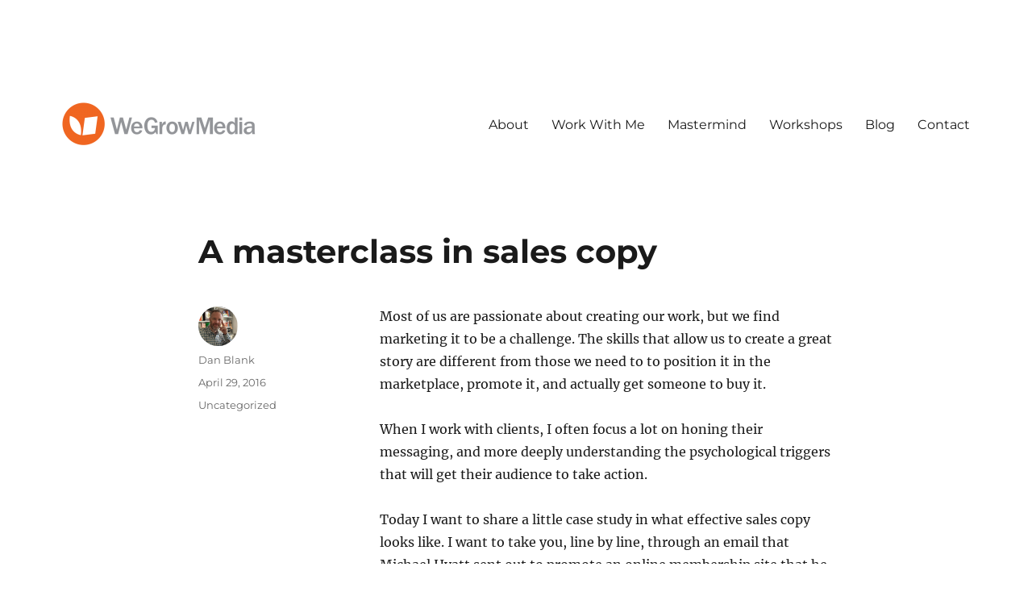

--- FILE ---
content_type: text/html; charset=UTF-8
request_url: https://wegrowmedia.com/a-masterclass-in-sales-copy/
body_size: 18287
content:
<!DOCTYPE html>
<html lang="en" class="no-js">
<head>
	<meta charset="UTF-8">
	<meta name="viewport" content="width=device-width, initial-scale=1.0">
	<link rel="profile" href="https://gmpg.org/xfn/11">
		<link rel="pingback" href="https://wegrowmedia.com/xmlrpc.php">
		<script>
(function(html){html.className = html.className.replace(/\bno-js\b/,'js')})(document.documentElement);
//# sourceURL=twentysixteen_javascript_detection
</script>
<meta name='robots' content='index, follow, max-image-preview:large, max-snippet:-1, max-video-preview:-1' />

	<!-- This site is optimized with the Yoast SEO plugin v26.8 - https://yoast.com/product/yoast-seo-wordpress/ -->
	<title>A masterclass in sales copy - WeGrowMedia - Dan Blank</title>
	<link rel="canonical" href="https://wegrowmedia.com/a-masterclass-in-sales-copy/" />
	<meta property="og:locale" content="en_US" />
	<meta property="og:type" content="article" />
	<meta property="og:title" content="A masterclass in sales copy - WeGrowMedia - Dan Blank" />
	<meta property="og:description" content="Most of us are passionate about creating our work, but we find marketing it to be a challenge. The skills that allow us to create a great story are different from those we need to to position it in the marketplace, promote it, and actually get someone to buy it. When I work with clients, &hellip; Continue reading &quot;A masterclass in sales copy&quot;" />
	<meta property="og:url" content="https://wegrowmedia.com/a-masterclass-in-sales-copy/" />
	<meta property="og:site_name" content="WeGrowMedia - Dan Blank" />
	<meta property="article:publisher" content="https://www.facebook.com/wegrowmedia" />
	<meta property="article:published_time" content="2016-04-29T11:15:00+00:00" />
	<meta property="article:modified_time" content="2018-08-06T18:19:31+00:00" />
	<meta name="author" content="Dan Blank" />
	<meta name="twitter:card" content="summary_large_image" />
	<meta name="twitter:creator" content="@danblank" />
	<meta name="twitter:site" content="@danblank" />
	<meta name="twitter:label1" content="Written by" />
	<meta name="twitter:data1" content="Dan Blank" />
	<meta name="twitter:label2" content="Est. reading time" />
	<meta name="twitter:data2" content="12 minutes" />
	<script type="application/ld+json" class="yoast-schema-graph">{"@context":"https://schema.org","@graph":[{"@type":"Article","@id":"https://wegrowmedia.com/a-masterclass-in-sales-copy/#article","isPartOf":{"@id":"https://wegrowmedia.com/a-masterclass-in-sales-copy/"},"author":{"name":"Dan Blank","@id":"https://wegrowmedia.com/#/schema/person/4b9a65ac6a16aee5f6b65a92f8fe9d26"},"headline":"A masterclass in sales copy","datePublished":"2016-04-29T11:15:00+00:00","dateModified":"2018-08-06T18:19:31+00:00","mainEntityOfPage":{"@id":"https://wegrowmedia.com/a-masterclass-in-sales-copy/"},"wordCount":2452,"commentCount":4,"publisher":{"@id":"https://wegrowmedia.com/#organization"},"inLanguage":"en","potentialAction":[{"@type":"CommentAction","name":"Comment","target":["https://wegrowmedia.com/a-masterclass-in-sales-copy/#respond"]}]},{"@type":"WebPage","@id":"https://wegrowmedia.com/a-masterclass-in-sales-copy/","url":"https://wegrowmedia.com/a-masterclass-in-sales-copy/","name":"A masterclass in sales copy - WeGrowMedia - Dan Blank","isPartOf":{"@id":"https://wegrowmedia.com/#website"},"datePublished":"2016-04-29T11:15:00+00:00","dateModified":"2018-08-06T18:19:31+00:00","breadcrumb":{"@id":"https://wegrowmedia.com/a-masterclass-in-sales-copy/#breadcrumb"},"inLanguage":"en","potentialAction":[{"@type":"ReadAction","target":["https://wegrowmedia.com/a-masterclass-in-sales-copy/"]}]},{"@type":"BreadcrumbList","@id":"https://wegrowmedia.com/a-masterclass-in-sales-copy/#breadcrumb","itemListElement":[{"@type":"ListItem","position":1,"name":"Home","item":"https://wegrowmedia.com/"},{"@type":"ListItem","position":2,"name":"A masterclass in sales copy"}]},{"@type":"WebSite","@id":"https://wegrowmedia.com/#website","url":"https://wegrowmedia.com/","name":"Dan Blank - WeGrowMedia","description":"Helping writers create meaningful connections with readers.","publisher":{"@id":"https://wegrowmedia.com/#organization"},"potentialAction":[{"@type":"SearchAction","target":{"@type":"EntryPoint","urlTemplate":"https://wegrowmedia.com/?s={search_term_string}"},"query-input":{"@type":"PropertyValueSpecification","valueRequired":true,"valueName":"search_term_string"}}],"inLanguage":"en"},{"@type":"Organization","@id":"https://wegrowmedia.com/#organization","name":"Dan Blank - WeGrowMedia","url":"https://wegrowmedia.com/","logo":{"@type":"ImageObject","inLanguage":"en","@id":"https://wegrowmedia.com/#/schema/logo/image/","url":"https://wegrowmedia.com/wp-content/uploads/2019/07/cropped-cropped-wegrowmedia5.png","contentUrl":"https://wegrowmedia.com/wp-content/uploads/2019/07/cropped-cropped-wegrowmedia5.png","width":240,"height":54,"caption":"Dan Blank - WeGrowMedia"},"image":{"@id":"https://wegrowmedia.com/#/schema/logo/image/"},"sameAs":["https://www.facebook.com/wegrowmedia","https://x.com/danblank","https://www.instagram.com/danblank/","https://www.threads.net/@danblank","https://www.tiktok.com/@danblank2","https://www.linkedin.com/in/danblank2/"]},{"@type":"Person","@id":"https://wegrowmedia.com/#/schema/person/4b9a65ac6a16aee5f6b65a92f8fe9d26","name":"Dan Blank","image":{"@type":"ImageObject","inLanguage":"en","@id":"https://wegrowmedia.com/#/schema/person/image/","url":"https://secure.gravatar.com/avatar/3b9503f44207abd5bd0d5002951abab7fddcd0c8cdaf65b18c959eaf87dc9196?s=96&d=mm&r=g","contentUrl":"https://secure.gravatar.com/avatar/3b9503f44207abd5bd0d5002951abab7fddcd0c8cdaf65b18c959eaf87dc9196?s=96&d=mm&r=g","caption":"Dan Blank"},"url":"https://wegrowmedia.com/author/dan-blank/"}]}</script>
	<!-- / Yoast SEO plugin. -->


<link rel="alternate" title="oEmbed (JSON)" type="application/json+oembed" href="https://wegrowmedia.com/wp-json/oembed/1.0/embed?url=https%3A%2F%2Fwegrowmedia.com%2Fa-masterclass-in-sales-copy%2F" />
<link rel="alternate" title="oEmbed (XML)" type="text/xml+oembed" href="https://wegrowmedia.com/wp-json/oembed/1.0/embed?url=https%3A%2F%2Fwegrowmedia.com%2Fa-masterclass-in-sales-copy%2F&#038;format=xml" />
		<!-- This site uses the Google Analytics by MonsterInsights plugin v9.11.1 - Using Analytics tracking - https://www.monsterinsights.com/ -->
							<script src="//www.googletagmanager.com/gtag/js?id=G-N7EWTB1BEH"  data-cfasync="false" data-wpfc-render="false" async></script>
			<script data-cfasync="false" data-wpfc-render="false">
				var mi_version = '9.11.1';
				var mi_track_user = true;
				var mi_no_track_reason = '';
								var MonsterInsightsDefaultLocations = {"page_location":"https:\/\/wegrowmedia.com\/a-masterclass-in-sales-copy\/"};
								if ( typeof MonsterInsightsPrivacyGuardFilter === 'function' ) {
					var MonsterInsightsLocations = (typeof MonsterInsightsExcludeQuery === 'object') ? MonsterInsightsPrivacyGuardFilter( MonsterInsightsExcludeQuery ) : MonsterInsightsPrivacyGuardFilter( MonsterInsightsDefaultLocations );
				} else {
					var MonsterInsightsLocations = (typeof MonsterInsightsExcludeQuery === 'object') ? MonsterInsightsExcludeQuery : MonsterInsightsDefaultLocations;
				}

								var disableStrs = [
										'ga-disable-G-N7EWTB1BEH',
									];

				/* Function to detect opted out users */
				function __gtagTrackerIsOptedOut() {
					for (var index = 0; index < disableStrs.length; index++) {
						if (document.cookie.indexOf(disableStrs[index] + '=true') > -1) {
							return true;
						}
					}

					return false;
				}

				/* Disable tracking if the opt-out cookie exists. */
				if (__gtagTrackerIsOptedOut()) {
					for (var index = 0; index < disableStrs.length; index++) {
						window[disableStrs[index]] = true;
					}
				}

				/* Opt-out function */
				function __gtagTrackerOptout() {
					for (var index = 0; index < disableStrs.length; index++) {
						document.cookie = disableStrs[index] + '=true; expires=Thu, 31 Dec 2099 23:59:59 UTC; path=/';
						window[disableStrs[index]] = true;
					}
				}

				if ('undefined' === typeof gaOptout) {
					function gaOptout() {
						__gtagTrackerOptout();
					}
				}
								window.dataLayer = window.dataLayer || [];

				window.MonsterInsightsDualTracker = {
					helpers: {},
					trackers: {},
				};
				if (mi_track_user) {
					function __gtagDataLayer() {
						dataLayer.push(arguments);
					}

					function __gtagTracker(type, name, parameters) {
						if (!parameters) {
							parameters = {};
						}

						if (parameters.send_to) {
							__gtagDataLayer.apply(null, arguments);
							return;
						}

						if (type === 'event') {
														parameters.send_to = monsterinsights_frontend.v4_id;
							var hookName = name;
							if (typeof parameters['event_category'] !== 'undefined') {
								hookName = parameters['event_category'] + ':' + name;
							}

							if (typeof MonsterInsightsDualTracker.trackers[hookName] !== 'undefined') {
								MonsterInsightsDualTracker.trackers[hookName](parameters);
							} else {
								__gtagDataLayer('event', name, parameters);
							}
							
						} else {
							__gtagDataLayer.apply(null, arguments);
						}
					}

					__gtagTracker('js', new Date());
					__gtagTracker('set', {
						'developer_id.dZGIzZG': true,
											});
					if ( MonsterInsightsLocations.page_location ) {
						__gtagTracker('set', MonsterInsightsLocations);
					}
										__gtagTracker('config', 'G-N7EWTB1BEH', {"forceSSL":"true","link_attribution":"true"} );
										window.gtag = __gtagTracker;										(function () {
						/* https://developers.google.com/analytics/devguides/collection/analyticsjs/ */
						/* ga and __gaTracker compatibility shim. */
						var noopfn = function () {
							return null;
						};
						var newtracker = function () {
							return new Tracker();
						};
						var Tracker = function () {
							return null;
						};
						var p = Tracker.prototype;
						p.get = noopfn;
						p.set = noopfn;
						p.send = function () {
							var args = Array.prototype.slice.call(arguments);
							args.unshift('send');
							__gaTracker.apply(null, args);
						};
						var __gaTracker = function () {
							var len = arguments.length;
							if (len === 0) {
								return;
							}
							var f = arguments[len - 1];
							if (typeof f !== 'object' || f === null || typeof f.hitCallback !== 'function') {
								if ('send' === arguments[0]) {
									var hitConverted, hitObject = false, action;
									if ('event' === arguments[1]) {
										if ('undefined' !== typeof arguments[3]) {
											hitObject = {
												'eventAction': arguments[3],
												'eventCategory': arguments[2],
												'eventLabel': arguments[4],
												'value': arguments[5] ? arguments[5] : 1,
											}
										}
									}
									if ('pageview' === arguments[1]) {
										if ('undefined' !== typeof arguments[2]) {
											hitObject = {
												'eventAction': 'page_view',
												'page_path': arguments[2],
											}
										}
									}
									if (typeof arguments[2] === 'object') {
										hitObject = arguments[2];
									}
									if (typeof arguments[5] === 'object') {
										Object.assign(hitObject, arguments[5]);
									}
									if ('undefined' !== typeof arguments[1].hitType) {
										hitObject = arguments[1];
										if ('pageview' === hitObject.hitType) {
											hitObject.eventAction = 'page_view';
										}
									}
									if (hitObject) {
										action = 'timing' === arguments[1].hitType ? 'timing_complete' : hitObject.eventAction;
										hitConverted = mapArgs(hitObject);
										__gtagTracker('event', action, hitConverted);
									}
								}
								return;
							}

							function mapArgs(args) {
								var arg, hit = {};
								var gaMap = {
									'eventCategory': 'event_category',
									'eventAction': 'event_action',
									'eventLabel': 'event_label',
									'eventValue': 'event_value',
									'nonInteraction': 'non_interaction',
									'timingCategory': 'event_category',
									'timingVar': 'name',
									'timingValue': 'value',
									'timingLabel': 'event_label',
									'page': 'page_path',
									'location': 'page_location',
									'title': 'page_title',
									'referrer' : 'page_referrer',
								};
								for (arg in args) {
																		if (!(!args.hasOwnProperty(arg) || !gaMap.hasOwnProperty(arg))) {
										hit[gaMap[arg]] = args[arg];
									} else {
										hit[arg] = args[arg];
									}
								}
								return hit;
							}

							try {
								f.hitCallback();
							} catch (ex) {
							}
						};
						__gaTracker.create = newtracker;
						__gaTracker.getByName = newtracker;
						__gaTracker.getAll = function () {
							return [];
						};
						__gaTracker.remove = noopfn;
						__gaTracker.loaded = true;
						window['__gaTracker'] = __gaTracker;
					})();
									} else {
										console.log("");
					(function () {
						function __gtagTracker() {
							return null;
						}

						window['__gtagTracker'] = __gtagTracker;
						window['gtag'] = __gtagTracker;
					})();
									}
			</script>
							<!-- / Google Analytics by MonsterInsights -->
		<style id='wp-img-auto-sizes-contain-inline-css'>
img:is([sizes=auto i],[sizes^="auto," i]){contain-intrinsic-size:3000px 1500px}
/*# sourceURL=wp-img-auto-sizes-contain-inline-css */
</style>
<style id='wp-emoji-styles-inline-css'>

	img.wp-smiley, img.emoji {
		display: inline !important;
		border: none !important;
		box-shadow: none !important;
		height: 1em !important;
		width: 1em !important;
		margin: 0 0.07em !important;
		vertical-align: -0.1em !important;
		background: none !important;
		padding: 0 !important;
	}
/*# sourceURL=wp-emoji-styles-inline-css */
</style>
<link rel='stylesheet' id='wp-block-library-css' href='https://wegrowmedia.com/wp-includes/css/dist/block-library/style.min.css?ver=6.9' media='all' />
<style id='global-styles-inline-css'>
:root{--wp--preset--aspect-ratio--square: 1;--wp--preset--aspect-ratio--4-3: 4/3;--wp--preset--aspect-ratio--3-4: 3/4;--wp--preset--aspect-ratio--3-2: 3/2;--wp--preset--aspect-ratio--2-3: 2/3;--wp--preset--aspect-ratio--16-9: 16/9;--wp--preset--aspect-ratio--9-16: 9/16;--wp--preset--color--black: #000000;--wp--preset--color--cyan-bluish-gray: #abb8c3;--wp--preset--color--white: #fff;--wp--preset--color--pale-pink: #f78da7;--wp--preset--color--vivid-red: #cf2e2e;--wp--preset--color--luminous-vivid-orange: #ff6900;--wp--preset--color--luminous-vivid-amber: #fcb900;--wp--preset--color--light-green-cyan: #7bdcb5;--wp--preset--color--vivid-green-cyan: #00d084;--wp--preset--color--pale-cyan-blue: #8ed1fc;--wp--preset--color--vivid-cyan-blue: #0693e3;--wp--preset--color--vivid-purple: #9b51e0;--wp--preset--color--dark-gray: #1a1a1a;--wp--preset--color--medium-gray: #686868;--wp--preset--color--light-gray: #e5e5e5;--wp--preset--color--blue-gray: #4d545c;--wp--preset--color--bright-blue: #007acc;--wp--preset--color--light-blue: #9adffd;--wp--preset--color--dark-brown: #402b30;--wp--preset--color--medium-brown: #774e24;--wp--preset--color--dark-red: #640c1f;--wp--preset--color--bright-red: #ff675f;--wp--preset--color--yellow: #ffef8e;--wp--preset--gradient--vivid-cyan-blue-to-vivid-purple: linear-gradient(135deg,rgb(6,147,227) 0%,rgb(155,81,224) 100%);--wp--preset--gradient--light-green-cyan-to-vivid-green-cyan: linear-gradient(135deg,rgb(122,220,180) 0%,rgb(0,208,130) 100%);--wp--preset--gradient--luminous-vivid-amber-to-luminous-vivid-orange: linear-gradient(135deg,rgb(252,185,0) 0%,rgb(255,105,0) 100%);--wp--preset--gradient--luminous-vivid-orange-to-vivid-red: linear-gradient(135deg,rgb(255,105,0) 0%,rgb(207,46,46) 100%);--wp--preset--gradient--very-light-gray-to-cyan-bluish-gray: linear-gradient(135deg,rgb(238,238,238) 0%,rgb(169,184,195) 100%);--wp--preset--gradient--cool-to-warm-spectrum: linear-gradient(135deg,rgb(74,234,220) 0%,rgb(151,120,209) 20%,rgb(207,42,186) 40%,rgb(238,44,130) 60%,rgb(251,105,98) 80%,rgb(254,248,76) 100%);--wp--preset--gradient--blush-light-purple: linear-gradient(135deg,rgb(255,206,236) 0%,rgb(152,150,240) 100%);--wp--preset--gradient--blush-bordeaux: linear-gradient(135deg,rgb(254,205,165) 0%,rgb(254,45,45) 50%,rgb(107,0,62) 100%);--wp--preset--gradient--luminous-dusk: linear-gradient(135deg,rgb(255,203,112) 0%,rgb(199,81,192) 50%,rgb(65,88,208) 100%);--wp--preset--gradient--pale-ocean: linear-gradient(135deg,rgb(255,245,203) 0%,rgb(182,227,212) 50%,rgb(51,167,181) 100%);--wp--preset--gradient--electric-grass: linear-gradient(135deg,rgb(202,248,128) 0%,rgb(113,206,126) 100%);--wp--preset--gradient--midnight: linear-gradient(135deg,rgb(2,3,129) 0%,rgb(40,116,252) 100%);--wp--preset--font-size--small: 13px;--wp--preset--font-size--medium: 20px;--wp--preset--font-size--large: 36px;--wp--preset--font-size--x-large: 42px;--wp--preset--spacing--20: 0.44rem;--wp--preset--spacing--30: 0.67rem;--wp--preset--spacing--40: 1rem;--wp--preset--spacing--50: 1.5rem;--wp--preset--spacing--60: 2.25rem;--wp--preset--spacing--70: 3.38rem;--wp--preset--spacing--80: 5.06rem;--wp--preset--shadow--natural: 6px 6px 9px rgba(0, 0, 0, 0.2);--wp--preset--shadow--deep: 12px 12px 50px rgba(0, 0, 0, 0.4);--wp--preset--shadow--sharp: 6px 6px 0px rgba(0, 0, 0, 0.2);--wp--preset--shadow--outlined: 6px 6px 0px -3px rgb(255, 255, 255), 6px 6px rgb(0, 0, 0);--wp--preset--shadow--crisp: 6px 6px 0px rgb(0, 0, 0);}:where(.is-layout-flex){gap: 0.5em;}:where(.is-layout-grid){gap: 0.5em;}body .is-layout-flex{display: flex;}.is-layout-flex{flex-wrap: wrap;align-items: center;}.is-layout-flex > :is(*, div){margin: 0;}body .is-layout-grid{display: grid;}.is-layout-grid > :is(*, div){margin: 0;}:where(.wp-block-columns.is-layout-flex){gap: 2em;}:where(.wp-block-columns.is-layout-grid){gap: 2em;}:where(.wp-block-post-template.is-layout-flex){gap: 1.25em;}:where(.wp-block-post-template.is-layout-grid){gap: 1.25em;}.has-black-color{color: var(--wp--preset--color--black) !important;}.has-cyan-bluish-gray-color{color: var(--wp--preset--color--cyan-bluish-gray) !important;}.has-white-color{color: var(--wp--preset--color--white) !important;}.has-pale-pink-color{color: var(--wp--preset--color--pale-pink) !important;}.has-vivid-red-color{color: var(--wp--preset--color--vivid-red) !important;}.has-luminous-vivid-orange-color{color: var(--wp--preset--color--luminous-vivid-orange) !important;}.has-luminous-vivid-amber-color{color: var(--wp--preset--color--luminous-vivid-amber) !important;}.has-light-green-cyan-color{color: var(--wp--preset--color--light-green-cyan) !important;}.has-vivid-green-cyan-color{color: var(--wp--preset--color--vivid-green-cyan) !important;}.has-pale-cyan-blue-color{color: var(--wp--preset--color--pale-cyan-blue) !important;}.has-vivid-cyan-blue-color{color: var(--wp--preset--color--vivid-cyan-blue) !important;}.has-vivid-purple-color{color: var(--wp--preset--color--vivid-purple) !important;}.has-black-background-color{background-color: var(--wp--preset--color--black) !important;}.has-cyan-bluish-gray-background-color{background-color: var(--wp--preset--color--cyan-bluish-gray) !important;}.has-white-background-color{background-color: var(--wp--preset--color--white) !important;}.has-pale-pink-background-color{background-color: var(--wp--preset--color--pale-pink) !important;}.has-vivid-red-background-color{background-color: var(--wp--preset--color--vivid-red) !important;}.has-luminous-vivid-orange-background-color{background-color: var(--wp--preset--color--luminous-vivid-orange) !important;}.has-luminous-vivid-amber-background-color{background-color: var(--wp--preset--color--luminous-vivid-amber) !important;}.has-light-green-cyan-background-color{background-color: var(--wp--preset--color--light-green-cyan) !important;}.has-vivid-green-cyan-background-color{background-color: var(--wp--preset--color--vivid-green-cyan) !important;}.has-pale-cyan-blue-background-color{background-color: var(--wp--preset--color--pale-cyan-blue) !important;}.has-vivid-cyan-blue-background-color{background-color: var(--wp--preset--color--vivid-cyan-blue) !important;}.has-vivid-purple-background-color{background-color: var(--wp--preset--color--vivid-purple) !important;}.has-black-border-color{border-color: var(--wp--preset--color--black) !important;}.has-cyan-bluish-gray-border-color{border-color: var(--wp--preset--color--cyan-bluish-gray) !important;}.has-white-border-color{border-color: var(--wp--preset--color--white) !important;}.has-pale-pink-border-color{border-color: var(--wp--preset--color--pale-pink) !important;}.has-vivid-red-border-color{border-color: var(--wp--preset--color--vivid-red) !important;}.has-luminous-vivid-orange-border-color{border-color: var(--wp--preset--color--luminous-vivid-orange) !important;}.has-luminous-vivid-amber-border-color{border-color: var(--wp--preset--color--luminous-vivid-amber) !important;}.has-light-green-cyan-border-color{border-color: var(--wp--preset--color--light-green-cyan) !important;}.has-vivid-green-cyan-border-color{border-color: var(--wp--preset--color--vivid-green-cyan) !important;}.has-pale-cyan-blue-border-color{border-color: var(--wp--preset--color--pale-cyan-blue) !important;}.has-vivid-cyan-blue-border-color{border-color: var(--wp--preset--color--vivid-cyan-blue) !important;}.has-vivid-purple-border-color{border-color: var(--wp--preset--color--vivid-purple) !important;}.has-vivid-cyan-blue-to-vivid-purple-gradient-background{background: var(--wp--preset--gradient--vivid-cyan-blue-to-vivid-purple) !important;}.has-light-green-cyan-to-vivid-green-cyan-gradient-background{background: var(--wp--preset--gradient--light-green-cyan-to-vivid-green-cyan) !important;}.has-luminous-vivid-amber-to-luminous-vivid-orange-gradient-background{background: var(--wp--preset--gradient--luminous-vivid-amber-to-luminous-vivid-orange) !important;}.has-luminous-vivid-orange-to-vivid-red-gradient-background{background: var(--wp--preset--gradient--luminous-vivid-orange-to-vivid-red) !important;}.has-very-light-gray-to-cyan-bluish-gray-gradient-background{background: var(--wp--preset--gradient--very-light-gray-to-cyan-bluish-gray) !important;}.has-cool-to-warm-spectrum-gradient-background{background: var(--wp--preset--gradient--cool-to-warm-spectrum) !important;}.has-blush-light-purple-gradient-background{background: var(--wp--preset--gradient--blush-light-purple) !important;}.has-blush-bordeaux-gradient-background{background: var(--wp--preset--gradient--blush-bordeaux) !important;}.has-luminous-dusk-gradient-background{background: var(--wp--preset--gradient--luminous-dusk) !important;}.has-pale-ocean-gradient-background{background: var(--wp--preset--gradient--pale-ocean) !important;}.has-electric-grass-gradient-background{background: var(--wp--preset--gradient--electric-grass) !important;}.has-midnight-gradient-background{background: var(--wp--preset--gradient--midnight) !important;}.has-small-font-size{font-size: var(--wp--preset--font-size--small) !important;}.has-medium-font-size{font-size: var(--wp--preset--font-size--medium) !important;}.has-large-font-size{font-size: var(--wp--preset--font-size--large) !important;}.has-x-large-font-size{font-size: var(--wp--preset--font-size--x-large) !important;}
/*# sourceURL=global-styles-inline-css */
</style>

<style id='classic-theme-styles-inline-css'>
/*! This file is auto-generated */
.wp-block-button__link{color:#fff;background-color:#32373c;border-radius:9999px;box-shadow:none;text-decoration:none;padding:calc(.667em + 2px) calc(1.333em + 2px);font-size:1.125em}.wp-block-file__button{background:#32373c;color:#fff;text-decoration:none}
/*# sourceURL=/wp-includes/css/classic-themes.min.css */
</style>
<link rel='stylesheet' id='twentysixteen-fonts-css' href='https://wegrowmedia.com/wp-content/themes/twentysixteen/fonts/merriweather-plus-montserrat-plus-inconsolata.css?ver=20230328' media='all' />
<link rel='stylesheet' id='genericons-css' href='https://wegrowmedia.com/wp-content/themes/twentysixteen/genericons/genericons.css?ver=20251101' media='all' />
<link rel='stylesheet' id='twentysixteen-style-css' href='https://wegrowmedia.com/wp-content/themes/twentysixteen/style.css?ver=20251202' media='all' />
<link rel='stylesheet' id='twentysixteen-block-style-css' href='https://wegrowmedia.com/wp-content/themes/twentysixteen/css/blocks.css?ver=20240817' media='all' />
<script src="https://wegrowmedia.com/wp-content/plugins/google-analytics-for-wordpress/assets/js/frontend-gtag.min.js?ver=9.11.1" id="monsterinsights-frontend-script-js" async data-wp-strategy="async"></script>
<script data-cfasync="false" data-wpfc-render="false" id='monsterinsights-frontend-script-js-extra'>var monsterinsights_frontend = {"js_events_tracking":"true","download_extensions":"doc,pdf,ppt,zip,xls,docx,pptx,xlsx","inbound_paths":"[{\"path\":\"\\\/go\\\/\",\"label\":\"affiliate\"},{\"path\":\"\\\/recommend\\\/\",\"label\":\"affiliate\"}]","home_url":"https:\/\/wegrowmedia.com","hash_tracking":"false","v4_id":"G-N7EWTB1BEH"};</script>
<script src="https://wegrowmedia.com/wp-includes/js/jquery/jquery.min.js?ver=3.7.1" id="jquery-core-js"></script>
<script src="https://wegrowmedia.com/wp-includes/js/jquery/jquery-migrate.min.js?ver=3.4.1" id="jquery-migrate-js"></script>
<script id="twentysixteen-script-js-extra">
var screenReaderText = {"expand":"expand child menu","collapse":"collapse child menu"};
//# sourceURL=twentysixteen-script-js-extra
</script>
<script src="https://wegrowmedia.com/wp-content/themes/twentysixteen/js/functions.js?ver=20230629" id="twentysixteen-script-js" defer data-wp-strategy="defer"></script>
<script></script><link rel="https://api.w.org/" href="https://wegrowmedia.com/wp-json/" /><link rel="alternate" title="JSON" type="application/json" href="https://wegrowmedia.com/wp-json/wp/v2/posts/14534" /><link rel="EditURI" type="application/rsd+xml" title="RSD" href="https://wegrowmedia.com/xmlrpc.php?rsd" />
<link rel='shortlink' href='https://wegrowmedia.com/?p=14534' />
            <script type="text/javascript"><!--
                                function powerpress_pinw(pinw_url){window.open(pinw_url, 'PowerPressPlayer','toolbar=0,status=0,resizable=1,width=460,height=320');	return false;}
                //-->

                // tabnab protection
                window.addEventListener('load', function () {
                    // make all links have rel="noopener noreferrer"
                    document.querySelectorAll('a[target="_blank"]').forEach(link => {
                        link.setAttribute('rel', 'noopener noreferrer');
                    });
                });
            </script>
            
<!-- Meta Pixel Code -->
<script type='text/javascript'>
!function(f,b,e,v,n,t,s){if(f.fbq)return;n=f.fbq=function(){n.callMethod?
n.callMethod.apply(n,arguments):n.queue.push(arguments)};if(!f._fbq)f._fbq=n;
n.push=n;n.loaded=!0;n.version='2.0';n.queue=[];t=b.createElement(e);t.async=!0;
t.src=v;s=b.getElementsByTagName(e)[0];s.parentNode.insertBefore(t,s)}(window,
document,'script','https://connect.facebook.net/en_US/fbevents.js');
</script>
<!-- End Meta Pixel Code -->
<script type='text/javascript'>var url = window.location.origin + '?ob=open-bridge';
            fbq('set', 'openbridge', '673995470427980', url);
fbq('init', '673995470427980', {}, {
    "agent": "wordpress-6.9-4.1.5"
})</script><script type='text/javascript'>
    fbq('track', 'PageView', []);
  </script><meta name="generator" content="Powered by WPBakery Page Builder - drag and drop page builder for WordPress."/>
		<style type="text/css" id="twentysixteen-header-css">
		.site-branding {
			margin: 0 auto 0 0;
		}

		.site-branding .site-title,
		.site-description {
			clip-path: inset(50%);
			position: absolute;
		}
		</style>
		<style id="custom-background-css">
body.custom-background { background-color: #ffffff; }
</style>
	<link rel="icon" href="https://wegrowmedia.com/wp-content/uploads/2018/11/cropped-wgm_icon-32x32.png" sizes="32x32" />
<link rel="icon" href="https://wegrowmedia.com/wp-content/uploads/2018/11/cropped-wgm_icon-192x192.png" sizes="192x192" />
<link rel="apple-touch-icon" href="https://wegrowmedia.com/wp-content/uploads/2018/11/cropped-wgm_icon-180x180.png" />
<meta name="msapplication-TileImage" content="https://wegrowmedia.com/wp-content/uploads/2018/11/cropped-wgm_icon-270x270.png" />
<noscript><style> .wpb_animate_when_almost_visible { opacity: 1; }</style></noscript></head>

<body data-rsssl=1 class="wp-singular post-template-default single single-post postid-14534 single-format-standard custom-background wp-custom-logo wp-embed-responsive wp-theme-twentysixteen no-sidebar wpb-js-composer js-comp-ver-8.7.2 vc_responsive">

<!-- Meta Pixel Code -->
<noscript>
<img height="1" width="1" style="display:none" alt="fbpx"
src="https://www.facebook.com/tr?id=673995470427980&ev=PageView&noscript=1" />
</noscript>
<!-- End Meta Pixel Code -->
<div id="page" class="site">
	<div class="site-inner">
		<a class="skip-link screen-reader-text" href="#content">
			Skip to content		</a>

		<header id="masthead" class="site-header">
			<div class="site-header-main">
				<div class="site-branding">
					<a href="https://wegrowmedia.com/" class="custom-logo-link" rel="home"><img width="240" height="54" src="https://wegrowmedia.com/wp-content/uploads/2019/07/cropped-cropped-wegrowmedia5.png" class="custom-logo" alt="WeGrowMedia &#8211; Dan Blank" decoding="async" srcset="https://wegrowmedia.com/wp-content/uploads/2019/07/cropped-cropped-wegrowmedia5.png 240w, https://wegrowmedia.com/wp-content/uploads/2019/07/cropped-cropped-wegrowmedia5-150x34.png 150w" sizes="(max-width: 240px) 85vw, 240px" /></a>						<p class="site-title"><a href="https://wegrowmedia.com/" rel="home" >WeGrowMedia &#8211; Dan Blank</a></p>
												<p class="site-description">Helping writers create meaningful connections with readers.</p>
									</div><!-- .site-branding -->

									<button id="menu-toggle" class="menu-toggle">Menu</button>

					<div id="site-header-menu" class="site-header-menu">
													<nav id="site-navigation" class="main-navigation" aria-label="Primary Menu">
								<div class="menu-header-navigation-container"><ul id="menu-header-navigation" class="primary-menu"><li id="menu-item-20986" class="menu-item menu-item-type-post_type menu-item-object-page menu-item-20986"><a href="https://wegrowmedia.com/about/">About</a></li>
<li id="menu-item-21002" class="menu-item menu-item-type-post_type menu-item-object-page menu-item-21002"><a href="https://wegrowmedia.com/work-with-us/">Work With Me</a></li>
<li id="menu-item-27078" class="menu-item menu-item-type-post_type menu-item-object-page menu-item-27078"><a href="https://wegrowmedia.com/mm/">Mastermind</a></li>
<li id="menu-item-26084" class="menu-item menu-item-type-post_type menu-item-object-page menu-item-26084"><a href="https://wegrowmedia.com/workshops/">Workshops</a></li>
<li id="menu-item-17898" class="menu-item menu-item-type-post_type menu-item-object-page menu-item-17898"><a href="https://wegrowmedia.com/advice/">Blog</a></li>
<li id="menu-item-4761" class="menu-item menu-item-type-post_type menu-item-object-page menu-item-4761"><a href="https://wegrowmedia.com/contact-us/">Contact</a></li>
</ul></div>							</nav><!-- .main-navigation -->
						
											</div><!-- .site-header-menu -->
							</div><!-- .site-header-main -->

					</header><!-- .site-header -->

		<div id="content" class="site-content">

<div id="primary" class="content-area">
	<main id="main" class="site-main">
		
<article id="post-14534" class="post-14534 post type-post status-publish format-standard hentry category-uncategorized">
	<header class="entry-header">
		<h1 class="entry-title">A masterclass in sales copy</h1>	</header><!-- .entry-header -->

	
	
	<div class="entry-content">
		<p>Most of us are passionate about creating our work, but we find marketing it to be a challenge. The skills that allow us to create a great story are different from those we need to to position it in the marketplace, promote it, and actually get someone to buy it. </p>
<p>When I work with clients, I often focus a lot on honing their messaging, and more deeply understanding the psychological triggers that will get their audience to take action. </p>
<p>Today I want to share a little case study in what effective sales copy looks like. I want to take you, line by line, through an email that Michael Hyatt sent out to promote an online membership site that he runs. </p>
<p>If you have ever tried to get someone to buy your book, or sent out a newsletter hoping to encourage readers to leave a review, or posted to Facebook to get attention, then you should keep reading.</p>
<p>Before we begin, I want to mention two books. Much of what Michael is doing in his sales copy below is an illustration of marketing techniques outlined in these books:</p>
<ol>
<li><em><a href="http://www.amazon.com/Influence-Psychology-Persuasion-Robert-Cialdini/dp/006124189X/">Influence: The Psychology of Persuasion</a></em>, by Robert B. Cialdini
<li><a href="http://www.amazon.com/Start-Why-Leaders-Inspire-Everyone/dp/1591846447/">S<em>tart with Why: How Great Leaders Inspire Everyone to Take Action</em></a>, by Simon Sinek
</ol>
<p>If you haven&#8217;t read these books, and have any interest in marketing, go buy them now. </p>
<p>In <em>Influence</em>, Robert Cialdini outlines six psychological triggers that marketers use to get people to buy:</p>
<ol>
<li>Reciprocation
<li>Commitment &#038; Consistency
<li>Social Proof
<li>Liking
<li>Authority
<li>Scarcity
</ol>
<p>In <em>Start With Why</em>, Simon Sinek makes the point that too many people try to sell their ideas and their work in a completely backwards fashion. Usually they start by telling you <em>what</em> you will receive, when instead you should follow this order:</p>
<ol>
<li>Why (you do this work; the deeper reason)
<li>How (you accomplish this)
<li>What (you offer)
</ol>
<p>Okay, let&#8217;s dig in to the case study with Michael Hyatt. Background: he runs an online program called Platform University. I&#8217;m on his email list, and twice per year, I receive a bunch of emails when he is promoting it. Below is one of those emails. Note: I&#8217;m not promoting Platform University, I am not an affiliate, and he just closed the doors to it anyway. I am simply using this sales letter as an example of the psychological triggers embedded in marketing and sales copy. </p>
<p>I use Michael as an example here because he is an incredible marketer. He has a huge following, a wonderful reputation, and offers a wide range of ways for people to learn from his work. Many look to him as a model of success. I use Michael as an example out of RESPECT for what he has achieved; and to identify what we can learn from him.  </p>
<p>Below, the text in blue is a line from Michael&#8217;s email. The text in red is my commentary and analysis on each line:</p>
<hr>
<p>SUBJECT LINE OF HIS EMAIL: <font color="blue">Where my blog falls short.</font><br />
<font color="red"><em>In my inbox, this grabbed my attention. As I mentioned, I really respect Michael, so seeing this subject line feels like he is confiding in me. That even Michael struggles with things. Keep in mind, this is an email promoting an online membership site, yet his subject line was framed as a personal confession.</em></font></p>
<p><font color="blue">Dan,</font><br />
<font color="red"><em>This is a basic part of email marketing software, but this makes the entire piece feel more personal. He is connecting the personal nature of the subject line to me personally.</em></font></p>
<p><font color="blue">This might sound strange, but hear me out.</font><br />
<font color="red"><em>He&#8217;s making me curious. Not just the promise of &#8220;something strange,&#8221; but his plea to &#8220;hear him out.&#8221; He is literally saying &#8220;keep reading.&#8221; This is what every marketer wants&#8230; to get you to keep reading their sales pitch.</em></font></p>
<p><font color="blue">You&#8217;re not reading my best content.</font><br />
<font color="red"><em>This is the confession. He is confiding in me. It goes right back to the subject line of the piece: &#8220;Where my blog falls short.&#8221; Worth noting: these two sentences actually don&#8217;t connect that well, because his blog doesn&#8217;t fall short, he is simply saying there is more helpful advice in Platform University.</em></font></p>
<p><font color="blue">Don&#8217;t get me wrong. I am proud of what I publish on my blog. This community inspires me every day.<br />
But I&#8217;m just scratching the surface!</font><br />
<font color="red"><em>To me, this is where I begin to feel marketed to. It begins as if he is confessing something to me. This is the turn, when I begin to realize that the confession as a setup for this payoff &#8212; for him to say &#8220;I&#8217;m proud of my blog,&#8221; and indicate there is more he could sell me.</em></font></p>
<p><font color="blue">There&#8217;s a level of insight and access I reserve for anyone who is ready to take their influence to a new dimension.</font><br />
<font color="red"><em>There is a huge word here: &#8220;reserve.&#8221; He reserves something for certain people. You see this word in alcohol marketing: the &#8220;reserve&#8221; bottles are the rarest and most highly sought after. That is preceded by the term &#8220;access.&#8221; You can imagine this already&#8230; you are at a fancy restaurant, but off to the corner is a velvet rope and curtain that they &#8220;reserve&#8221; for those who are special&#8230; that &#8220;access&#8221; is off limits to you. It is intended to create a curiosity and desire to get access.<br />
</em></font></p>
<p><font color="blue">It&#8217;s called Platform University.</font><br />
<font color="red"><em>Here he lays down his hand, including linking the name.</em></font></p>
<p><font color="blue">I founded this online membership in 2013 for anyone with something to say or sell. </font><br />
<font color="red"><em>To me, this is the weakest line in the whole piece. What is an &#8220;online membership&#8221;? It seems to be missing the word &#8220;website&#8221; or &#8220;community.&#8221; He also describes this really broadly: it is for &#8220;anyone with something to say or sell.&#8221; Gone are the caveats of those who are special. It is for anyone who has anything to say, and anyone with anything to sell. That seems like a low bar for entry. To me, this line doesn&#8217;t belong in the email.<br />
</em></font></p>
<p><font color="blue">Every week, thousands of leaders &#8212; authors, bloggers, entrepreneurs, ministers, and more &#8212; learn specific strategies for growing their influence online and offline. </font><br />
<font color="red"><em>Okay, now we are back on track; using the term &#8220;leaders&#8221; is genius. It actually goes against the preceding line&#8230; and identifies that this program is for a leader, challenging you to consider &#8220;Don&#8217;t I want to be a leader?&#8221; </p>
<p>There is so much packed in this sentence, and it ends with the pitch; he described it as:</p>
<ol>
<li>learn specific strategies
<li>growing their influence
</ol>
<p></em></font></p>
<p><font color="blue">For a few days, you have the opportunity to join us!</font><br />
<font color="red"><em>He is using the idea of scarcity here &#8212; that I have to act now, or I will lose out. The program is only accessible for a few days. It is an &#8220;opportunity&#8221; for me, not just one of 1,000 services I could buy. And the line ends not with a focus on the products that you get, but the access you get&#8230; &#8220;join us.&#8221; For those on Michael&#8217;s email list, they likely have a deep respect for him. That is part of what he is selling. Not just to join &#8220;him,&#8221; which would be enough. But to join &#8220;us.&#8221; The &#8220;us&#8221; indicates that right now, you the reader are an outsider. To become an insider, you have a few days to join.<br />
</em></font></p>
<p><font color="blue">That&#8217;s because Spring Enrollment is open from NOW until Wednesday, April 27th. </font><br />
<font color="red"><em>Worth noting here is that I received the email from him on April 19th, and he is saying enrollment ends on April 27th. I can see now that in the line above, the &#8220;for a few days&#8221; line meant to indicate scarcity was not fully accurate. Again, just a subtle way to encourage people to take action immediately.<br />
</em></font></p>
<p><font color="blue">I only open this public enrollment twice a year. After that, the doors will shut until the fall. That&#8217;s a lot of time to lose.</font><br />
<font color="red"><em><br />
The huge line here though is this: &#8220;That&#8217;s a lot of time to lose.&#8221; He wants you to feel a loss if you don&#8217;t take advantage of this offer. That, by passing, you are losing a lot of time. It also reframes the calculation people are doing in their head. Instead of trying to justify &#8220;Can I afford to spend $30 per month on this program?&#8221; it reframes it as &#8220;Can I afford to lose 6 months?&#8221;<br />
</em></font></p>
<p><font color="blue">Are you ready to amplify your influence online?</font><br />
<font color="red"><em>This is a personal challenge. It is not phrased as him trying to prove to you that his program delivers, he is challenging you &#8212; are you ready. It positions the goal &#8212; &#8220;amplify your influence&#8221; as something completely attainable. </p>
<p>This also goes to the classic sales strategy: that if you get a potential customer to say &#8220;yes&#8221; to anything, that increases the chances they will say &#8220;yes&#8221; to your sales pitch. This is why in a sales situation such as buying a car, you are offered free coffee; why they ask you if you would like to sit down, instead of just saying &#8220;let&#8217;s sit down.&#8221; You saying &#8220;yes&#8221; to the question somehow seeds the behavior of saying &#8220;yes&#8221; to this other person, making it more likely you will say &#8220;yes&#8221; when asked &#8220;so, would you like to buy this car?&#8221; </p>
<p>Michael wants you to say &#8220;yes&#8221; in your head when he asks if you are ready.<br />
</em></font></p>
<p><font color="blue">You can do it. </font><br />
<font color="red"><em>This is the heavy part of the sales pitch. I am just a name on an email list, and he is now validating my abilities, following the line of asking if I am ready. Then he doubles down&#8230;<br />
</em></font></p>
<p><font color="blue">With the teaching and support of our amazing community, you will make faster progress growing your blog, business, product, or ministry &#8212; I guarantee it.</font><br />
<font color="red"><em>He promises that I will make faster progress, and then he guarantees it. Now, I checked the Platform University website, and I couldn&#8217;t find any reference to a guarantee. Or refund policy. It&#8217;s not an expensive program or anything, but I did wonder how he backs up this message of guaranteeing not that I will be satisfied or my money back, but he guarantees that I will make faster progress with my business. That is a huge guarantee. How do we measure that? What is the penalty if his guarantee doesn&#8217;t come to fruition? </em></font></p>
<p><font color="blue">For a little more than $1/day, this will become one of the best investments you can make to ensure the message you have to share with the world doesn&#8217;t get lost.</font><br />
<font color="red"><em>This is a technique I have seen Michael use elsewhere, breaking down the commitment to something really small. He does it on the sales page for Platform University in a similar fashion: &#8220;You can engage with each week’s content in about 45 minutes—that’s less than half of 1% of your week.&#8221; </p>
<p>Here he also hits a raw nerve of what we fear, that our message will get lost.<br />
</em></font></p>
<p><font color="blue">Dust off that old blog of yours&#8230;<br />
Get serious about that killer online business idea&#8230;<br />
Grow the following that will help you pursue your passion full time&#8230;</font><br />
<font color="red"><em>Here he is asking us to dream of what is possible. To remind us of ideas we have had that we have shelved due to being busy in life.</em></font></p>
<p><font color="blue">What&#8217;s possible for you? I can&#8217;t wait to find out. Join me inside Platform University, and I&#8217;ll see you on the inside!<br />
Warmly, Michael Hyatt</font><br />
<font color="red"><em>This is another big sales line, &#8220;What&#8217;s possible for you.&#8221; He wants you to envision that for a moment, because it means that if you don&#8217;t sign up for his program, you have to go through the emotions of shutting the door on what is possible. </p>
<p>He then aligns this to the respect or liking you have for him by making this personal; he can&#8217;t want to find out, and he personally wants to see you on the inside. He practically puts on his Mister Rogers sweater in the closing, with the word &#8220;warmly.&#8221; The previous 268 words were a strong sales pitch for a product, yet he ends with &#8220;warmly.&#8221; He doesn&#8217;t want you to feel he is selling to you, rather that he has reached out to you personally and inviting you in to something special. </em></font></p>
<p><font color="blue">P.S. I have a special &#8220;fast action&#8221; bonus for anyone who joins today or tomorrow. It&#8217;s a game-changer for your productivity. Get more details here.</font><br />
<font color="red"><em>You didn&#8217;t think he was done, did you? Here he digs back into the tactic of scarcity by offering a fast action bonus which goes away in two days.<br />
 </em></font></p>
<p><font color="blue">P.P.S. Consider this: if you&#8217;ve made progress by reading my free blog posts, imagine the impact and growth you can have when you tap into my private membership. It&#8217;s a lot more affordable than you&#8217;re expecting: http://platformuniversity.com/join</font><br />
<font color="red"><em>One final statement from him: again he asks you to imagine what is possible. He also uses the concept of commitment &#038; consistency by referencing his blog. That he has been there for you providing great free content. And hinting that perhaps this is your chance to reciprocate. Then he uses that word &#8220;private&#8221; again, going back to the opening pitch with the idea that there is even better stuff just out of your reach.<br />
 </em></font></p>
<hr>
<p>There is a lot going on in that email, right?! I mentioned Simon Sinek&#8217;s book Start With Why at the start of this post, and I want to make this point: notice how Michael really didn&#8217;t tell you WHAT you receive when you sign up for Platform University. He focuses mostly on the &#8220;WHY.&#8221; Why he created this, and why you should care. The &#8220;How&#8221; and the &#8220;What&#8221; come when you click one of the links over to the sales page. </p>
<p>There are many elements of Robert Cialdini&#8217;s book <em>Influence</em> in here as well. The psychological triggers of Liking, Reciprocation, Scarcity and others. </p>
<p>This is where the sophistication of Michael&#8217;s marketing comes in. To patiently understand how to take people through a sales funnel. To not do what so many others do: start with &#8220;what&#8221; and just overwhelm the reader with what they receive. Instead, Michael focuses first on the subtle psychological triggers of imagining what is possible, and of not wanting to miss out. </p>
<p>If you are someone who wants to get better at marketing and selling your work, become a keen observer of how you are sold to. </p>
<p>Do you have your own examples of people that you feel do marketing really well? Please share!</p>
<p>Thanks.<br />
-Dan</p>
	</div><!-- .entry-content -->

	<footer class="entry-footer">
		<span class="byline"><img alt='' src='https://secure.gravatar.com/avatar/3b9503f44207abd5bd0d5002951abab7fddcd0c8cdaf65b18c959eaf87dc9196?s=49&#038;d=mm&#038;r=g' srcset='https://secure.gravatar.com/avatar/3b9503f44207abd5bd0d5002951abab7fddcd0c8cdaf65b18c959eaf87dc9196?s=98&#038;d=mm&#038;r=g 2x' class='avatar avatar-49 photo' height='49' width='49' decoding='async'/><span class="screen-reader-text">Author </span><span class="author vcard"><a class="url fn n" href="https://wegrowmedia.com/author/dan-blank/">Dan Blank</a></span></span><span class="posted-on"><span class="screen-reader-text">Posted on </span><a href="https://wegrowmedia.com/a-masterclass-in-sales-copy/" rel="bookmark"><time class="entry-date published" datetime="2016-04-29T07:15:00-04:00">April 29, 2016</time><time class="updated" datetime="2018-08-06T14:19:31-04:00">August 6, 2018</time></a></span><span class="cat-links"><span class="screen-reader-text">Categories </span><a href="https://wegrowmedia.com/category/uncategorized/" rel="category tag">Uncategorized</a></span>			</footer><!-- .entry-footer -->
</article><!-- #post-14534 -->

<div id="comments" class="comments-area">

			<h2 class="comments-title">
			4 thoughts on &ldquo;A masterclass in sales copy&rdquo;		</h2>

		
		<ol class="comment-list">
					<li id="comment-3793" class="comment even thread-even depth-1 parent">
			<article id="div-comment-3793" class="comment-body">
				<footer class="comment-meta">
					<div class="comment-author vcard">
						<img alt='' src='https://secure.gravatar.com/avatar/a5de452bf6b13646975f2e8e54ece6a5ab1951728f61923cbe14585f27cdc621?s=42&#038;d=mm&#038;r=g' srcset='https://secure.gravatar.com/avatar/a5de452bf6b13646975f2e8e54ece6a5ab1951728f61923cbe14585f27cdc621?s=84&#038;d=mm&#038;r=g 2x' class='avatar avatar-42 photo' height='42' width='42' decoding='async'/>						<b class="fn">Lois J. de Vries</b> <span class="says">says:</span>					</div><!-- .comment-author -->

					<div class="comment-metadata">
						<a href="https://wegrowmedia.com/a-masterclass-in-sales-copy/#comment-3793"><time datetime="2016-04-29T10:37:00-04:00">April 29, 2016 at 10:37 am</time></a>					</div><!-- .comment-metadata -->

									</footer><!-- .comment-meta -->

				<div class="comment-content">
					<p>Hi Dan,<br />
The master of sales technique in my opinion is Lisa Sasevich (The Invisible Close). While her events may be a little over the top groupie-wise, the concepts behind her program (book, home study) are invaluable for those of us who think selling is icky. (I&#8217;m not an affiliate). There&#8217;s a lot of grunt work homework, but she does show you how to figure out the exact language that you can feel comfortable using when making your pitch. For me, if I have any doubt at all about what I&#8217;m saying, it shows &#8212; in spades. One gambit she uses for the exclusivity factor is &#8220;This isn&#8217;t for everyone.&#8221; But that&#8217;s also the truth. We&#8217;re just turning over rocks and asking, &#8220;Is this the one? Is this the one?&#8221; I became a whole lot more comfortable once I realized that my marketing efforts are solely for the purpose of finding those people who ARE interested.<br />
Cordially,<br />
Lois</p>
				</div><!-- .comment-content -->

				<div class="reply"><a rel="nofollow" class="comment-reply-link" href="#comment-3793" data-commentid="3793" data-postid="14534" data-belowelement="div-comment-3793" data-respondelement="respond" data-replyto="Reply to Lois J. de Vries" aria-label="Reply to Lois J. de Vries">Reply</a></div>			</article><!-- .comment-body -->
		<ol class="children">
		<li id="comment-3794" class="comment odd alt depth-2">
			<article id="div-comment-3794" class="comment-body">
				<footer class="comment-meta">
					<div class="comment-author vcard">
						<img alt='' src='https://secure.gravatar.com/avatar/96a45e3441b1f24982e95036735d69581bc297de56e24efa78734e1f8e084898?s=42&#038;d=mm&#038;r=g' srcset='https://secure.gravatar.com/avatar/96a45e3441b1f24982e95036735d69581bc297de56e24efa78734e1f8e084898?s=84&#038;d=mm&#038;r=g 2x' class='avatar avatar-42 photo' height='42' width='42' decoding='async'/>						<b class="fn"><a href="https://www.wegrowmedia.com/" class="url" rel="ugc external nofollow">Dan Blank</a></b> <span class="says">says:</span>					</div><!-- .comment-author -->

					<div class="comment-metadata">
						<a href="https://wegrowmedia.com/a-masterclass-in-sales-copy/#comment-3794"><time datetime="2016-04-29T13:12:00-04:00">April 29, 2016 at 1:12 pm</time></a>					</div><!-- .comment-metadata -->

									</footer><!-- .comment-meta -->

				<div class="comment-content">
					<p>Thank you Lois!</p>
				</div><!-- .comment-content -->

				<div class="reply"><a rel="nofollow" class="comment-reply-link" href="#comment-3794" data-commentid="3794" data-postid="14534" data-belowelement="div-comment-3794" data-respondelement="respond" data-replyto="Reply to Dan Blank" aria-label="Reply to Dan Blank">Reply</a></div>			</article><!-- .comment-body -->
		</li><!-- #comment-## -->
</ol><!-- .children -->
</li><!-- #comment-## -->
		<li id="comment-3795" class="comment even thread-odd thread-alt depth-1 parent">
			<article id="div-comment-3795" class="comment-body">
				<footer class="comment-meta">
					<div class="comment-author vcard">
						<img alt='' src='https://secure.gravatar.com/avatar/a812ea5ca99ea92ec280ee7d79962e267720674cd97d38f43e4e349a1484d659?s=42&#038;d=mm&#038;r=g' srcset='https://secure.gravatar.com/avatar/a812ea5ca99ea92ec280ee7d79962e267720674cd97d38f43e4e349a1484d659?s=84&#038;d=mm&#038;r=g 2x' class='avatar avatar-42 photo' height='42' width='42' loading='lazy' decoding='async'/>						<b class="fn">Dikkon Eberhart</b> <span class="says">says:</span>					</div><!-- .comment-author -->

					<div class="comment-metadata">
						<a href="https://wegrowmedia.com/a-masterclass-in-sales-copy/#comment-3795"><time datetime="2016-04-30T17:51:00-04:00">April 30, 2016 at 5:51 pm</time></a>					</div><!-- .comment-metadata -->

									</footer><!-- .comment-meta -->

				<div class="comment-content">
					<p>Hi Dan&#8211;<br />
Excellent analysis of Mike Hyatt&#8217;s invitation.  I was a salesman for 28 years doing direct sales in a professional marketplace.  The single most powerful tool I learned during that time came to me from the Sandler Sales Institute &#8211; they call it an Up-Front Contract.  Perhaps you&#8217;re aware if it.<br />
It leaves the salesman and the customer with an agreement&#8211;yes or no&#8211;that they will do business at the close of this meeting.<br />
The salesman: &#8220;If you don&#8217;t want what we talk about, will you tell me no today?&#8221; The customer: &#8220;Yes.&#8221;  &#8220;And if you do like what we talk about, will you tell me today what to do next?&#8221;  The customer has to say yes&#8211;or state objections up front.  And so your sale continues before product has even been discussed.  No maybes.<br />
This is like what Mike is doing &#8211; the customer agrees to do business even before the product is revealed.<br />
I want to design the product launch of my new&#8211;second&#8211;book with the same psychology in mind&#8230;but I haven&#8217;t figured out how yet.</p>
				</div><!-- .comment-content -->

				<div class="reply"><a rel="nofollow" class="comment-reply-link" href="#comment-3795" data-commentid="3795" data-postid="14534" data-belowelement="div-comment-3795" data-respondelement="respond" data-replyto="Reply to Dikkon Eberhart" aria-label="Reply to Dikkon Eberhart">Reply</a></div>			</article><!-- .comment-body -->
		<ol class="children">
		<li id="comment-3796" class="comment odd alt depth-2">
			<article id="div-comment-3796" class="comment-body">
				<footer class="comment-meta">
					<div class="comment-author vcard">
						<img alt='' src='https://secure.gravatar.com/avatar/96a45e3441b1f24982e95036735d69581bc297de56e24efa78734e1f8e084898?s=42&#038;d=mm&#038;r=g' srcset='https://secure.gravatar.com/avatar/96a45e3441b1f24982e95036735d69581bc297de56e24efa78734e1f8e084898?s=84&#038;d=mm&#038;r=g 2x' class='avatar avatar-42 photo' height='42' width='42' loading='lazy' decoding='async'/>						<b class="fn"><a href="https://www.wegrowmedia.com/" class="url" rel="ugc external nofollow">Dan Blank</a></b> <span class="says">says:</span>					</div><!-- .comment-author -->

					<div class="comment-metadata">
						<a href="https://wegrowmedia.com/a-masterclass-in-sales-copy/#comment-3796"><time datetime="2016-05-01T07:57:00-04:00">May 1, 2016 at 7:57 am</time></a>					</div><!-- .comment-metadata -->

									</footer><!-- .comment-meta -->

				<div class="comment-content">
					<p>Thanks for sharing that Dikkon! One important thing to note about the distinction between the sales arrangement you describe and a typical book launch, is that you aren&#8217;t standing in the same room with the potential customer when you hope to sell your book. Or rather, SOMETIMES you are, and the key is to create more of those moments. I would also say that everything hinges upon relationships and trust. For Michael, that email came to his email list. So awareness and trust were already built in. Same with, perhaps, speaking at a conference, a guest blog, webinar, or many other ways to be &#8220;halfway there&#8221; by having a meaningful human connection up front. I will say I have heard some folks on webinars do things kinda similar to what you describe. They will ask at the beginning of the webinar &#8220;Tell me right now, are you ready to finally get control of your career? Type yes in the comments if you are.&#8221;</p>
				</div><!-- .comment-content -->

				<div class="reply"><a rel="nofollow" class="comment-reply-link" href="#comment-3796" data-commentid="3796" data-postid="14534" data-belowelement="div-comment-3796" data-respondelement="respond" data-replyto="Reply to Dan Blank" aria-label="Reply to Dan Blank">Reply</a></div>			</article><!-- .comment-body -->
		</li><!-- #comment-## -->
</ol><!-- .children -->
</li><!-- #comment-## -->
		</ol><!-- .comment-list -->

		
	
	
		<div id="respond" class="comment-respond">
		<h2 id="reply-title" class="comment-reply-title">Leave a Reply <small><a rel="nofollow" id="cancel-comment-reply-link" href="/a-masterclass-in-sales-copy/#respond" style="display:none;">Cancel reply</a></small></h2><form action="https://wegrowmedia.com/wp-comments-post.php" method="post" id="commentform" class="comment-form"><p class="comment-notes"><span id="email-notes">Your email address will not be published.</span> <span class="required-field-message">Required fields are marked <span class="required">*</span></span></p><p class="comment-form-comment"><label for="comment">Comment <span class="required">*</span></label> <textarea id="comment" name="comment" cols="45" rows="8" maxlength="65525" required></textarea></p><p class="comment-form-author"><label for="author">Name <span class="required">*</span></label> <input id="author" name="author" type="text" value="" size="30" maxlength="245" autocomplete="name" required /></p>
<p class="comment-form-email"><label for="email">Email <span class="required">*</span></label> <input id="email" name="email" type="email" value="" size="30" maxlength="100" aria-describedby="email-notes" autocomplete="email" required /></p>
<p class="comment-form-url"><label for="url">Website</label> <input id="url" name="url" type="url" value="" size="30" maxlength="200" autocomplete="url" /></p>
<p class="comment-form-cookies-consent"><input id="wp-comment-cookies-consent" name="wp-comment-cookies-consent" type="checkbox" value="yes" /> <label for="wp-comment-cookies-consent">Save my name, email, and website in this browser for the next time I comment.</label></p>
<p class="form-submit"><input name="submit" type="submit" id="submit" class="submit" value="Post Comment" /> <input type='hidden' name='comment_post_ID' value='14534' id='comment_post_ID' />
<input type='hidden' name='comment_parent' id='comment_parent' value='0' />
</p><p style="display: none;"><input type="hidden" id="akismet_comment_nonce" name="akismet_comment_nonce" value="5a0c7ab941" /></p><p style="display: none !important;" class="akismet-fields-container" data-prefix="ak_"><label>&#916;<textarea name="ak_hp_textarea" cols="45" rows="8" maxlength="100"></textarea></label><input type="hidden" id="ak_js_1" name="ak_js" value="212"/><script>document.getElementById( "ak_js_1" ).setAttribute( "value", ( new Date() ).getTime() );</script></p></form>	</div><!-- #respond -->
	
</div><!-- .comments-area -->

	<nav class="navigation post-navigation" aria-label="Posts">
		<h2 class="screen-reader-text">Post navigation</h2>
		<div class="nav-links"><div class="nav-previous"><a href="https://wegrowmedia.com/investing-in-your-own-potential/" rel="prev"><span class="meta-nav" aria-hidden="true">Previous</span> <span class="screen-reader-text">Previous post:</span> <span class="post-title">Investing in Your Own Potential</span></a></div><div class="nav-next"><a href="https://wegrowmedia.com/i-feel-like-a-fraud-most-of-the-time/" rel="next"><span class="meta-nav" aria-hidden="true">Next</span> <span class="screen-reader-text">Next post:</span> <span class="post-title">“I feel like a fraud most of the time.”</span></a></div></div>
	</nav>
	</main><!-- .site-main -->

	
</div><!-- .content-area -->



		</div><!-- .site-content -->

		<footer id="colophon" class="site-footer">
							<nav class="main-navigation" aria-label="Footer Primary Menu">
					<div class="menu-header-navigation-container"><ul id="menu-header-navigation-1" class="primary-menu"><li class="menu-item menu-item-type-post_type menu-item-object-page menu-item-20986"><a href="https://wegrowmedia.com/about/">About</a></li>
<li class="menu-item menu-item-type-post_type menu-item-object-page menu-item-21002"><a href="https://wegrowmedia.com/work-with-us/">Work With Me</a></li>
<li class="menu-item menu-item-type-post_type menu-item-object-page menu-item-27078"><a href="https://wegrowmedia.com/mm/">Mastermind</a></li>
<li class="menu-item menu-item-type-post_type menu-item-object-page menu-item-26084"><a href="https://wegrowmedia.com/workshops/">Workshops</a></li>
<li class="menu-item menu-item-type-post_type menu-item-object-page menu-item-17898"><a href="https://wegrowmedia.com/advice/">Blog</a></li>
<li class="menu-item menu-item-type-post_type menu-item-object-page menu-item-4761"><a href="https://wegrowmedia.com/contact-us/">Contact</a></li>
</ul></div>				</nav><!-- .main-navigation -->
			
			
			<div class="site-info">
								<span class="site-title"><a href="https://wegrowmedia.com/" rel="home">WeGrowMedia &#8211; Dan Blank</a></span>
				<a class="privacy-policy-link" href="https://wegrowmedia.com/privacy-policy/" rel="privacy-policy">Terms &#038; Privacy</a><span role="separator" aria-hidden="true"></span>				<a href="https://wordpress.org/" class="imprint">
					Proudly powered by WordPress				</a>
			</div><!-- .site-info -->
		</footer><!-- .site-footer -->
	</div><!-- .site-inner -->
</div><!-- .site -->

<script type="speculationrules">
{"prefetch":[{"source":"document","where":{"and":[{"href_matches":"/*"},{"not":{"href_matches":["/wp-*.php","/wp-admin/*","/wp-content/uploads/*","/wp-content/*","/wp-content/plugins/*","/wp-content/themes/twentysixteen/*","/*\\?(.+)"]}},{"not":{"selector_matches":"a[rel~=\"nofollow\"]"}},{"not":{"selector_matches":".no-prefetch, .no-prefetch a"}}]},"eagerness":"conservative"}]}
</script>
    <!-- Meta Pixel Event Code -->
    <script type='text/javascript'>
        document.addEventListener( 'wpcf7mailsent', function( event ) {
        if( "fb_pxl_code" in event.detail.apiResponse){
            eval(event.detail.apiResponse.fb_pxl_code);
        }
        }, false );
    </script>
    <!-- End Meta Pixel Event Code -->
        <div id='fb-pxl-ajax-code'></div><script src="https://wegrowmedia.com/wp-includes/js/comment-reply.min.js?ver=6.9" id="comment-reply-js" async data-wp-strategy="async" fetchpriority="low"></script>
<script defer src="https://wegrowmedia.com/wp-content/plugins/akismet/_inc/akismet-frontend.js?ver=1762988110" id="akismet-frontend-js"></script>
<script id="wp-emoji-settings" type="application/json">
{"baseUrl":"https://s.w.org/images/core/emoji/17.0.2/72x72/","ext":".png","svgUrl":"https://s.w.org/images/core/emoji/17.0.2/svg/","svgExt":".svg","source":{"concatemoji":"https://wegrowmedia.com/wp-includes/js/wp-emoji-release.min.js?ver=6.9"}}
</script>
<script type="module">
/*! This file is auto-generated */
const a=JSON.parse(document.getElementById("wp-emoji-settings").textContent),o=(window._wpemojiSettings=a,"wpEmojiSettingsSupports"),s=["flag","emoji"];function i(e){try{var t={supportTests:e,timestamp:(new Date).valueOf()};sessionStorage.setItem(o,JSON.stringify(t))}catch(e){}}function c(e,t,n){e.clearRect(0,0,e.canvas.width,e.canvas.height),e.fillText(t,0,0);t=new Uint32Array(e.getImageData(0,0,e.canvas.width,e.canvas.height).data);e.clearRect(0,0,e.canvas.width,e.canvas.height),e.fillText(n,0,0);const a=new Uint32Array(e.getImageData(0,0,e.canvas.width,e.canvas.height).data);return t.every((e,t)=>e===a[t])}function p(e,t){e.clearRect(0,0,e.canvas.width,e.canvas.height),e.fillText(t,0,0);var n=e.getImageData(16,16,1,1);for(let e=0;e<n.data.length;e++)if(0!==n.data[e])return!1;return!0}function u(e,t,n,a){switch(t){case"flag":return n(e,"\ud83c\udff3\ufe0f\u200d\u26a7\ufe0f","\ud83c\udff3\ufe0f\u200b\u26a7\ufe0f")?!1:!n(e,"\ud83c\udde8\ud83c\uddf6","\ud83c\udde8\u200b\ud83c\uddf6")&&!n(e,"\ud83c\udff4\udb40\udc67\udb40\udc62\udb40\udc65\udb40\udc6e\udb40\udc67\udb40\udc7f","\ud83c\udff4\u200b\udb40\udc67\u200b\udb40\udc62\u200b\udb40\udc65\u200b\udb40\udc6e\u200b\udb40\udc67\u200b\udb40\udc7f");case"emoji":return!a(e,"\ud83e\u1fac8")}return!1}function f(e,t,n,a){let r;const o=(r="undefined"!=typeof WorkerGlobalScope&&self instanceof WorkerGlobalScope?new OffscreenCanvas(300,150):document.createElement("canvas")).getContext("2d",{willReadFrequently:!0}),s=(o.textBaseline="top",o.font="600 32px Arial",{});return e.forEach(e=>{s[e]=t(o,e,n,a)}),s}function r(e){var t=document.createElement("script");t.src=e,t.defer=!0,document.head.appendChild(t)}a.supports={everything:!0,everythingExceptFlag:!0},new Promise(t=>{let n=function(){try{var e=JSON.parse(sessionStorage.getItem(o));if("object"==typeof e&&"number"==typeof e.timestamp&&(new Date).valueOf()<e.timestamp+604800&&"object"==typeof e.supportTests)return e.supportTests}catch(e){}return null}();if(!n){if("undefined"!=typeof Worker&&"undefined"!=typeof OffscreenCanvas&&"undefined"!=typeof URL&&URL.createObjectURL&&"undefined"!=typeof Blob)try{var e="postMessage("+f.toString()+"("+[JSON.stringify(s),u.toString(),c.toString(),p.toString()].join(",")+"));",a=new Blob([e],{type:"text/javascript"});const r=new Worker(URL.createObjectURL(a),{name:"wpTestEmojiSupports"});return void(r.onmessage=e=>{i(n=e.data),r.terminate(),t(n)})}catch(e){}i(n=f(s,u,c,p))}t(n)}).then(e=>{for(const n in e)a.supports[n]=e[n],a.supports.everything=a.supports.everything&&a.supports[n],"flag"!==n&&(a.supports.everythingExceptFlag=a.supports.everythingExceptFlag&&a.supports[n]);var t;a.supports.everythingExceptFlag=a.supports.everythingExceptFlag&&!a.supports.flag,a.supports.everything||((t=a.source||{}).concatemoji?r(t.concatemoji):t.wpemoji&&t.twemoji&&(r(t.twemoji),r(t.wpemoji)))});
//# sourceURL=https://wegrowmedia.com/wp-includes/js/wp-emoji-loader.min.js
</script>
<script></script></body>
</html>
